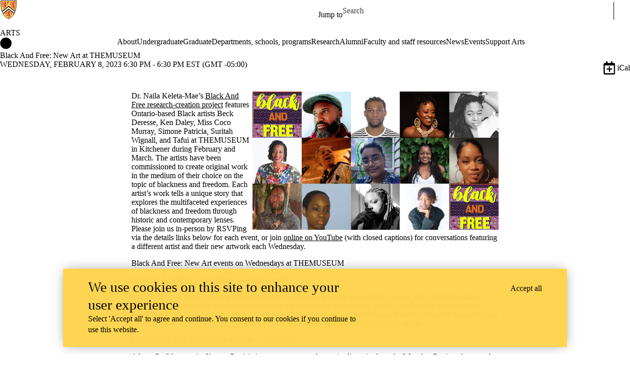

--- FILE ---
content_type: text/css
request_url: https://tags.srv.stackadapt.com/sa.css
body_size: -11
content:
:root {
    --sa-uid: '0-9adf51f9-1f7e-5a81-7639-4f3f80eebdac';
}